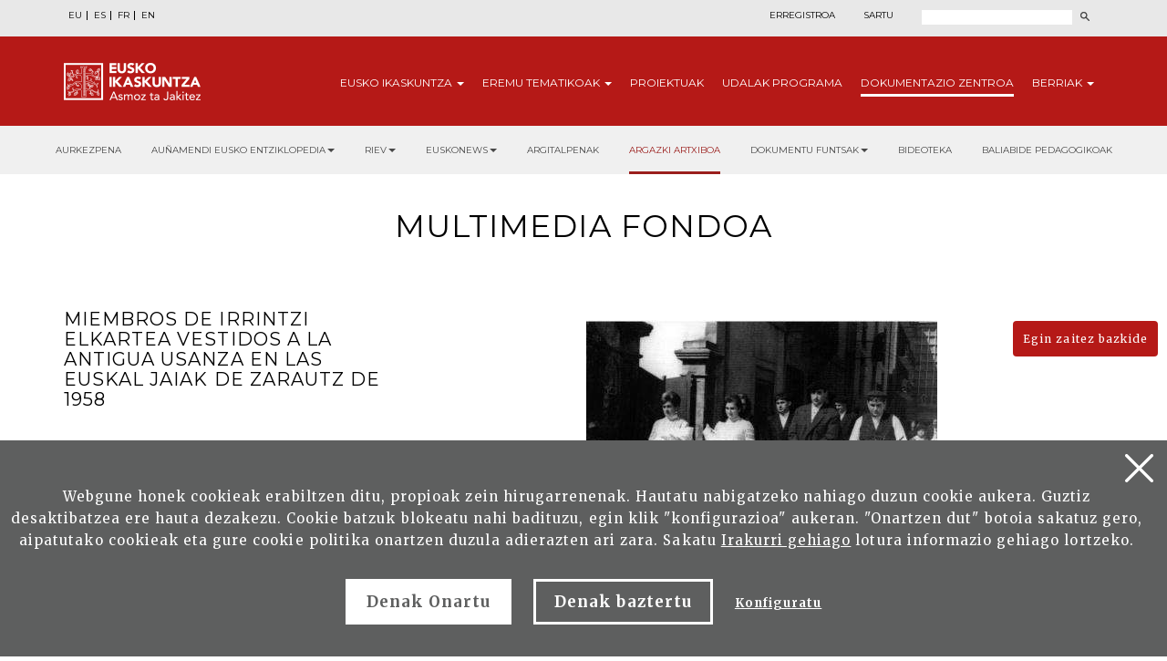

--- FILE ---
content_type: text/html; charset=UTF-8
request_url: https://www.eusko-ikaskuntza.eus/eu/dokumentu-fondoa/multimedia-fondoa/mu-67789/
body_size: 8070
content:
<!DOCTYPE html>
<html lang="eu">
<head>
<link href="https://fonts.googleapis.com/css?family=Merriweather:300,400,700|Montserrat:300,400,700&display=swap" rel="stylesheet">
<meta http-equiv="Content-Type" content="text/html; charset=utf-8">
<title>Miembros de Irrintzi Elkartea vestidos a la antigua usanza en las Euskal Jaiak de Zarautz de 1958 - Multimedia fondoa - Eusko Ikaskuntza</title>
<meta name="viewport" content="width=device-width, initial-scale=1.0">
<meta name="description" content="Miembros de Irrintzi Elkartea vestidos a la antigua usanza en las Euskal Jaiak de Zarautz de 1958 - Multimedia fondoa - Eusko Ikaskuntza">
<meta name="keywords" content="Miembros de Irrintzi Elkartea vestidos a la antigua usanza en las Euskal Jaiak de Zarautz de 1958 - Multimedia fondoa - Eusko Ikaskuntza">
<meta property="og:description" content="Miembros de Irrintzi Elkartea vestidos a la antigua usanza en las Euskal Jaiak de Zarautz de 1958 - Multimedia fondoa - Eusko Ikaskuntza">
<meta property="og:title" content="Miembros de Irrintzi Elkartea vestidos a la antigua usanza en las Euskal Jaiak de Zarautz de 1958 - Multimedia fondoa - Eusko Ikaskuntza">
<meta property="og:image" content="https://www.eusko-ikaskuntza.eus/ImgsGaler/022937.jpg">
<meta name="twitter:site" content="@EI_SEV">
<meta name="twitter:creator" content="@EI_SEV">
<meta name="twitter:description" content="">
<meta name="twitter:card" content="summary"/>
<link rel="shortcut icon" href="/img/favicon.ico">
<link rel="apple-touch-icon-precomposed" href="/img/ico/apple-touch-icon-precomposed.png" />
<link rel="apple-touch-icon-precomposed" sizes="72x72" href="/img/ico/apple-touch-icon-72x72-precomposed.png" />
<link rel="apple-touch-icon-precomposed" sizes="114x114" href="/img/ico/apple-touch-icon-114x114-precomposed.png" />
<link rel="apple-touch-icon-precomposed" sizes="144x144" href="/img/ico/apple-touch-icon-144x144-precomposed.png" />
<link href="/css/bootstrap.min.css" rel="stylesheet" media="screen">
<link href="/css/estiloak.css" rel="stylesheet" media="screen">
<link href="/css/imprimatu.css" rel="stylesheet" media="print">
<script src="https://code.jquery.com/jquery-2.0.0.min.js"></script>
<link rel="stylesheet" href="https://ajax.googleapis.com/ajax/libs/jqueryui/1.11.4/themes/smoothness/jquery-ui.css">
<script src="https://ajax.googleapis.com/ajax/libs/jqueryui/1.11.4/jquery-ui.min.js"></script>
<script src="/js/ikaskuntza.js"></script>
</head>
<body>
<a href="#contenido" id="skip" accesskey="c">Edukira zuzenean joan</a>
<div id="wrap"> 

<!-- Begin page content --> 


<div class="cabecera">
<div class="fondo-gris fondo-gris-cabecera">
<div class="container">
<div class="row">
<div class="col-xs-12 col-sm-12 col-md-5">
<ul class="nav nav-pills nav-hizkuntzak">
<li role="presentation"><a href="/eu/dokumentu-fondoa/multimedia-fondoa/mu-67789/" lang="eu" title="euskara">EU</a></li>
<li role="presentation"><a href="/es/fondo-documental/fondo-multimedia/mu-67789/" lang="es" title="español">ES</a></li>
<li role="presentation"><a href="/fr/fonds-documentaire/galerie-multimedia/mu-67789/" lang="fr" title="francaise">FR</a></li>
<li role="presentation"><a href="/en/documentary-collection/multimedia-gallery/mu-67789/" lang="en" title="english">EN</a></li>
</ul>
</div>
<div class="col-xs-12 col-sm-12 col-md-7">
<div class="menu-right">

<ul class="nav nav-pills nav-acceso">
<li role="presentation" class="registro"><a href="/eu/erabiltzaileak/erregistroa/">Erregistroa</a></li>
<li role="presentation" class="acceso"><a href="/eu/erabiltzaileak/"><span>Sartu</span></a></li>
</ul>



<script>
function bidali() {
var hi = $("#hi").val();
if (hi == "") hi = 0;
//alert(categoria +"--"+ egoera +"--"+ ano);
var direccion = "/eu/bilatu/albisteak/" + hi + "/ba-0/";
document.location.href = direccion;
}
$(document).keypress(function(e) {
if (e.which == 13) bidali();
});
</script>
<a href="/eu/bilatu/" class="buscar"><span>Bilatu</span></a>
<form id="buscador" action="/eu/bilatu/" method="post" class="form-inline">
<label for="hi" class="sr-only">Bilatu</label>
<input type="text" id="hi" name="hi" class="form-control">
<button class="btn" type="button" onClick="javascript:bidali();"></button>
</form>
</div>
</div>
</div>
</div>
</div>
<div class="fondo-rojo submenu-estatico">
    <button type="button" id="itxi">&times;</button>
<div class="container relativo">
<div class="submenu">
<div class="container">
<div class="row">
<div class="col-xs-12 col-sm-12 col-md-12 submenu-estatico">
<nav class="navbar navbar-default" role="navigation" id="submenumain">
<div class="navbar-header">
<button type="button" class="navbar-toggle" data-toggle="collapse" data-target=".navbar-ex1-collapse">
<span class="sr-only">Nabigazioa aurkeztu</span>
<span class="icon-bar"></span>
<span class="icon-bar"></span>
<span class="icon-bar"></span>
</button>
<a class="navbar-brand" href="/eu/"><span>Eusko Ikaskuntza, asmoz ta jakitez</span></a>
</div>
<div class="collapse navbar-collapse navbar-ex1-collapse">
<ul class="nav navbar-nav navbar-right navbar-submenu navbar-euskara">

<li class="dropdown"><a href="/eu/sobre-eusko-ikaskuntza/0/a-1/" class="dropdown-toggle" id="ikaskuntza" data-toggle="dropdown" aria-haspopup="true" aria-expanded="false" class="dropdown-toggle" >Eusko <span>Ikaskuntza</span> <b class="caret"></b></a>
<ul class="dropdown-menu" aria-labelledby="ikaskuntza">
<li><a href="/eu/eusko-ikakuntzari-buruz/zer-da-eusko-ikaskuntza/a-1/">Zer da Eusko Ikaskuntza?</a></li>
<li><a href="/eu/eusko-ikakuntzari-buruz/jarduna/a-2/">Jarduna</a></li>
<li><a href="/eu/eusko-ikakuntzari-buruz/historia/a-4/">Historia</a></li>
<li><a href="/eu/eusko-ikakuntzari-buruz/kongresuak/a-31/">Kongresuak</a></li>
<li><a href="/eu/eusko-ikakuntzari-buruz/sariak/a-27/">Sariak</a></li>
<li><a href="/eu/eusko-ikakuntzari-buruz/babesleak/a-5/">Babesleak</a></li>
<li><a href="/eu/eusko-ikakuntzari-buruz/prentsa/a-6/">Prentsa</a></li>
<li><a href="/eu/eusko-ikakuntzari-buruz/sare-sozialak/a-10/">Sare Sozialak</a></li>

</ul>
</li>



<li class="dropdown"><a href="/eu/eremu-tematikoak/" class="dropdown-toggle" id="eremuak" data-toggle="dropdown" aria-haspopup="true" aria-expanded="false" >Eremu <span>tematikoak</span> <b class="caret"></b></a>
<ul class="dropdown-menu" aria-labelledby="eremuak">
<li><a href="/eu/eremu-tematikoak/etorkizuna-irudikatu/en-5/">Etorkizuna Irudikatu</a></li>
<li><a href="/eu/eremu-tematikoak/errealitate-sozio-kulturala/en-3/">Errealitate sozio-kulturala</a></li>
<li><a href="/eu/eremu-tematikoak/euskararen-etorkizuna/en-4/">Euskararen etorkizuna</a></li>
<li><a href="/eu/eremu-tematikoak/egituraketa-sozio-politikoa/en-2/">Egituraketa sozio-politikoa</a></li>
<li><a href="/eu/eremu-tematikoak/sozio-ekonomia/en-1/">Sozio-ekonomia</a></li>

</ul>
</li>



<li><a href="/eu/proiektuak/">Proiektuak</a></li>



<li><a href="/eu/udalak/programa/en-9/">Udalak <span>programa</span></a></li>




<li class="active"><a href="/eu/argitalpenak/aurkezpena/" id="publicaciones" >Dokumentazio <span>Zentroa</span></a></li>


<li class="dropdown"><a href="/eu/albisteak/" class="dropdown-toggle" id="noticias" data-toggle="dropdown" aria-haspopup="true" aria-expanded="false" class="dropdown-toggle" >Berriak <b class="caret"></b></a>
<ul class="dropdown-menu" aria-labelledby="noticias">
<li><a href="/eu/albisteak/">Albisteak</a></li>
<li><a href="/eu/gertakariak/">Agenda</a></li>
</ul>
</li>


</ul>
</div>
</nav>
</div>
</div>
</div>
</div>
</div>
</div>


<div class="fondo-submenu-gris">
	<ul class="nav nav-submenu" id="nav-submenu">
	
			
			<li role="presentation"><a href="/eu/argitalpenak/aurkezpena/">Aurkezpena</a></li>
			
			

			<li class="dropdown funtsak funtsak-ezkerrean">
				<a href="#" class="dropdown-toggle" id="dropdownMenu1" data-toggle="dropdown" aria-haspopup="true" aria-expanded="true">Auñamendi Eusko Entziklopedia<span class="caret"></span></a>
				<div class="dropdown-menu" aria-labelledby="dropdownMenu1">
					<a href="https://aunamendi.eusko-ikaskuntza.eus/eu/">
						<dl>
							<dt>AUÑAMENDI EUSKO ENTZIKLOPEDIA</dt>
							<dd class="izen">BERNARDO ESTORNÉS LASA FUNTSA</dd>
							<dd>Auñamendi Eusko Entziklopledia- Bernardo Estornés Lasa Funtsa, Euskal Herriaren tradizioa, oraina eta etorkizunaren arteko lotura helburu duen proiektu bat da</dd>
							<dd class="lotura-bezala"><span></span>WEBGUNERA JOAN</dd>
						</dl>
					</a>
				</div>
			</li>

			<li class="dropdown funtsak funtsak-ezkerrean">
				<a href="#" class="dropdown-toggle" id="dropdownMenu1" data-toggle="dropdown" aria-haspopup="true" aria-expanded="true">RIEV<span class="caret"></span></a>
				<div class="dropdown-menu" aria-labelledby="dropdownMenu1">
					<a href="https://www.eusko-ikaskuntza.eus/eu/riev/">
						<dl>
							<dt><img src="/img/riev.svg" alt="Riev"></dt>
							<dd class="izen">EUSKO IKASKUNTZEN NAZIO ARTEKO ALDIZKARIA</dd>
							<dd>Seihilabetekaria den aldizkari honen helburua, hainbat diziplinatako ideiak, joerak eta teoria zientifikoen hausnarketa eta eztabaiden elkartoki izatea da.</dd>
							<dd class="lotura-bezala"><span></span>WEBGUNERA JOAN</dd>
						</dl>
					</a>
				</div>
			</li>

			<li class="dropdown funtsak funtsak-ezkerrean">
				<a href="#" class="dropdown-toggle" id="dropdownMenu1" data-toggle="dropdown" aria-haspopup="true" aria-expanded="true">Euskonews<span class="caret"></span></a>
				<div class="dropdown-menu" aria-labelledby="dropdownMenu1">
					<a href="https://www.euskonews.eus" target="_blank">
						<dl class="titular">
							<dt><img src="/img/logo-news.png" alt="Euskonews"></dt>
							<dd class="izen">20 URTE EUSKAL KULTURA ZABALTZEN</dd>
							<dd>Euskal kultura eta zientziaren inguruan Eusko Ikaskuntzak argitaratzen duen astekari elektronikoa</dd>
							<dd class="lotura-bezala"><span></span>WEBGUNERA JOAN</dd>
						</dl>
					</a>
				</div>
			</li>

			
			<li role="presentation"><a href="/eu/argitalpenak/">Argitalpenak</a></li>
			
			


			
			
			<li role="presentation" class="active"><a href="/eu/dokumentu-fondoa/multimedia-fondoa/">Argazki artxiboa</a></li>
			


			<li class="dropdown funtsak">
				<a href="#" class="dropdown-toggle" id="dropdownMenu1" data-toggle="dropdown" aria-haspopup="true" aria-expanded="true">Dokumentu funtsak<span class="caret"></span></a>
				<div class="dropdown-menu" aria-labelledby="dropdownMenu1">
					<div class="drop-submenu">
						<a href="/eu/dokumentu-fondoa/dokumentu-fondoak/" class="funtsa-ikusi">
							<p>Eusko Ikaskuntzaren Artxibo Historikoa</p>
							<p>Irujo</p>
							<p>Apraiz</p>
							<p>Arizmendiarreta</p>
							<p>Lekuona</p>
							<p>Feva</p>
							<p class="lotura-bezala">Funtsa ikusi</p>
						</a>
						<ul class="nav nav-pills nav-stacked">
							<li><a href="/eu/dokumentu-fondoa/euskal-kultura-prentsan/">Euskal kultura prentsan</a></li>
							<li><a href="/eu/dokumentu-fondoa/euskal-kantutegia/">Euskal kantutegia</a></li>
							<li><a href="/eu/solasaldiak/">Solasaldiak</a></li>
							<li><a href="/eu/urteko-galdera/">Urteko galdera</a></li>
							<li><a href="https://www.barandiaranfundazioa.eus/" target="_blank">José Miguel de <span>Barandiaran funtsa</span></a></li>
						</ul>
					</div>
				</div>
			</li>
			
			<li role="presentation"><a href="/eu/argitalpenak/bideoteka/">Bideoteka</a></li>
			
			

			
			<li role="presentation"><a href="/eu/argitalpenak/baliabide-pedagogikoak/">Baliabide pedagogikoak</a></li>
			
			



		</ul>
	</div>
	

</div>

<section role="main" id="contenido">
<div class="container">
<div class="row">
<div class="col-xs-12 col-sm-12 col-md-12 text-center">
<h1>Multimedia fondoa</h1>

<!--
<header>
<h1>Miembros de Irrintzi Elkartea vestidos a la antigua usanza en las Euskal Jaiak de Zarautz de 1958</h1>
</header>
-->
</div>
</div>
</div>

<div class="container">

<div class="row">
<div class="col-xs-12 col-sm-8 col-md-8 col-sm-push-4 col-md-push-4">




<p class="foto-multimedia"><img src="https://www.eusko-ikaskuntza.eus/ImgsGaler/022937.jpg"></p>





	




</div>
<div id="partekatu" class="col-xs-12 col-sm-4 col-md-4 col-sm-pull-8 col-md-pull-8">
<aside>

	<header>
<h1 class="albokoa">Miembros de Irrintzi Elkartea vestidos a la antigua usanza en las Euskal Jaiak de Zarautz de 1958</h1>
</header>
	
Miembros de Irrintzi Elkartea vestidos a la antigua usanza representando a las autoridades en las Fiestas Euskaras, Euskal Jaiak de Zarautz celebradas en 1958.



<dl class="texto-multimedia2">
<dt>Fondoa</dt><dd><a href="/eu/dokumentu-fondoa/multimedia-fondoa/bilatu/?b=1&bi=10">Ayto. Zarautz</a></dd>
<dt>Gaia</dt><dd><a href="/eu/dokumentu-fondoa/multimedia-fondoa/bilatu/?b=1&ga=20">Giza eta Gizarte zientziak</a></dd>
<dt>Egilea</dt><dd><a href="/eu/dokumentu-fondoa/multimedia-fondoa/aurreratua/?b=1&fi=1&eg[]=1308505">Anónimo</a> </dd>
<dt>Lekuen izenak</dt><dd><a href="/eu/dokumentu-fondoa/multimedia-fondoa/aurreratua/?b=1&fi=1&to[]=1268">GIPUZKOA</a> <a href="/eu/dokumentu-fondoa/multimedia-fondoa/aurreratua/?b=1&fi=1&to[]=1631">ZARAUTZ</a> </dd>
<dt>Data</dt><dd>1958</dd>

<dt>Erregistro zenbakia</dt><dd>022937.jpg</dd>
</dl>

<div class="hedatu">

<div class="compartir">Partekatu</div>

<div class="a2a_kit a2a_default_style">
	<a class="a2a_button_facebook"><img src="/img/share-facebook.svg" alt="Facebook"/></a>
	<a class="a2a_button_twitter"><img src="/img/share-twitter.svg" alt="Twitter"/></a>
	
	<a class="a2a_button_whatsapp"><img src="/img/share-whatsapp.png" alt="Whatsapp"/></a>
</div>

<script type="text/javascript" src="//static.addtoany.com/menu/page.js"></script>


	</div>

	<!--
<div class="hedatu">

<span class="compartir">Partekatu</span>


<div class="a2a_kit a2a_default_style" style="line-height: 16px;">
<a class="a2a_button_facebook" target="_blank" href="/#facebook" rel="nofollow"><img src="/img/share-facebook.svg" alt="Facebook"></a>
<a class="a2a_button_twitter" target="_blank" href="/#twitter" rel="nofollow"><img src="/img/share-twitter.svg" alt="Twitter"></a>
<a class="a2a_button_google_plus" target="_blank" href="/#google_plus" rel="nofollow"><img src="/img/share-google.svg" alt="Google"></a>
<a class="a2a_button_whatsapp" target="_blank" href="/#whatsapp" rel="nofollow"><img src="/img/share-whatsapp.png" alt="Whatsapp"></a>
<div style="clear: both;"></div></div>


<script type="text/javascript" src="//static.addtoany.com/menu/page.js"></script>


</div>
-->	
</aside>
</div>
</div>

</div>
</section>
</div>

<p>
  <a href="/eu/erabiltzaileak/bazkide-berria/" class="btn btn-haztesocio">Egin zaitez bazkide</a>
</p>
<footer role="contentinfo">
  <div id="footer">
    <div class="contacta">
      <div class="container">
        <div class="row">
          <div class="col-xs-12 col-sm-12 col-md-8">
            <div class="row">
              <div class="col-xs-12 col-sm-7 col-md-7 hazte-socio">
                <h2>Lagundu Eusko Ikaskuntza</h2>

                <p>
                  <a href="/eu/erabiltzaileak/egin-bazkide/" class="btn btn-pie">Bazkide egin<span class="glyphicon glyphicon-flecha-pie"></span> </a>
                </p>
                <p>
                  <a href="/eu/erabiltzaileak/lagundu/" class="btn btn-pie">Lagundu ekonomikoki<span class="glyphicon glyphicon-flecha-pie"></span> </a>
                </p>
              </div>
              <div class="col-xs-12 col-sm-5 col-md-5 contacta-nosotros">
                <h2>Jarri gurekin harremanetan</h2>
                <p>Laguntzeko gaituzu hemen</p>
                <p>
                  <a href="/eu/harremanak/" class="btn btn-pie">Idatzi gaitzazu<span class="glyphicon glyphicon-flecha-pie"></span> </a>
                </p>
              </div>
            </div>
          </div>

          <div class="col-xs-12 col-sm-6 col-md-4 suscribete">
            <h2>Harpidetu gure buletinera</h2>
            <p>Eta jaso egunerokotasuneko gaiei buruzko informazioa</p>

            <p>
              <a href="/eu/argitalpenak/harpidetu/" class="btn btn-pie">Harpidetu<span class="glyphicon glyphicon-flecha-pie"></span> </a>
            </p>
          </div>
        </div>
      </div>
    </div>

    <div class="conecta">
      <div class="container">
        <div class="row">
          <div class="col-xs-12 col-sm-5 col-md-6">
            <h2>Eusko Ikaskuntzarekin elkartu</h2>
            <p>Hurrengo sareetan aurkitu gaitzazu:</p>
            <ul class="nav nav-pills nav-share">
              <li role="presentation">
                <a
                  href="https://www.facebook.com/pages/Eusko-Ikaskuntza-Sociedad-de-Estudios-Vascos/563020843730258?fref=ts
"
                  target="_blank"
                  ><img src="/img/icon-facebook.svg" alt="" /><span>Facebook</span></a
                >
              </li>
              <li role="presentation">
                <a href="https://twitter.com/EI_SEV" target="_blank"><img src="/img/icon-twitter.svg" width="18" alt="" /><span>Twitter</span></a>
              </li>
              <li role="presentation">
                <a href="https://www.youtube.com/user/Euskomedia" target="_blank"><img src="/img/icon-youtube.svg" alt="" /><span>Youtube</span></a>
              </li>
              <li role="presentation">
                <a href="https://www.flickr.com/photos/euskoikaskuntza/" target="_blank"><img src="/img/icon-flickr.svg" alt="" /><span>Flickr</span></a>
              </li>
              <li role="presentation">
                <a href="https://www.ivoox.com/podcast-eusko-ikaskuntza_sq_f12340266_1.html" target="_blank"><img src="/img/icon-ivoox.svg" alt="" width="22" /><span>Ivoox</span></a>
              </li>
              <!-- <li role="presentation"><a href="https://vimeo.com/euskoikaskuntza" target="_blank"><img
                    src="/img/icon-vimeo.svg" alt="" /><span>Vimeo</span></a></li> -->
              <li role="presentation">
                <a href="https://www.linkedin.com/company/eusko-ikaskuntza/" target="_blank"><img src="/img/icon-linkedin.svg" width="20" alt="" /><span>LinkedIn</span></a>
              </li>
              <li role="presentation">
                <a href="https://www.instagram.com/eusko_ikaskuntza/" target="_blank"><img src="/img/icon-instagram.svg" width="22" alt="" /><span>Instagram</span></a>
              </li>
            </ul>
          </div>

          <div class="col-xs-12 col-sm-7 col-md-6 bai-euskarari">
            <img src="/img/bai_euskarari.png" alt="Bi euskarari" />
            <img src="/img/bikain.png" alt="Bikain" class="bikain" />
          </div>
        </div>
      </div>
    </div>

    <div class="asmoz">
      <div class="container">
        <div class="row">
          <div class="col-xs-12 col-sm-6 col-md-7">
            <div class="columna-pie-izda">
              <ul class="nav nav-trabajo">
                <li>
                  <a href="/eu/sobre-eusko-ikaskuntza/0/a-1/">Eusko Ikaskuntza</a>
                </li>
                <li><a href="/eu/eremu-tematikoak/">Eremu tematikoak</a></li>
                <li><a href="/eu/proiektuak/">Proiektuak</a></li>
                <li><a href="/eu/udalak/programa/en-9/">Udalak programa</a></li>
                <li><a href="/eu/argitalpenak/">Dokumentazio Zentroa</a></li>
                <li><a href="/eu/albisteak/">Berriak</a></li>
              </ul>
            </div>

            <div class="columna-pie-dcha">
              <ul class="nav nav-legal">
                <li role="presentation">
                  <a href="/eu/lege-testuak/lege-oharra/a-7/" rel="nofollow">Lege oharra</a>
                </li>
                <li role="presentation">
                  <a href="/eu/lege-testuak/pribatutasun-politika/a-8/" rel="nofollow">Pribatutasun-politika</a>
                </li>
                <li role="presentation">
                  <a href="/eu/lege-testuak/cookie-politika/a-9/" rel="nofollow">Cookie-politika</a>
                </li>

                <li role="presentation">
                  <a href="/eu/lege-testuak/segurtasun-kontaktua/a-39/" rel="nofollow">Segurtasun kontaktua</a>
                </li>
              </ul>
              <p class="copyright">&copy; Eusko Ikaskuntza 2025</p>
            </div>
          </div>

          <div class="col-xs-12 col-sm-6 col-md-5">
            <p class="logo-pie">
              <img src="/img/logo-pie.png" title="Eusko Ikaskuntza, Asmoz ta Jakitez" alt="Eusko Ikaskuntza, Asmoz ta Jakitez" />
            </p>
            <p class="texto-logo">Eusko Ikaskuntza - Sociedad de Estudios Vascos, EI-SEV izaera pribatuko Erakunde zientifiko-kultural bat da, 1918an Araba, Bizkaia, Gipuzkoa eta Nafarroako Aldundiek sortua, euskal kultura garatzeko baliabide egonkor eta iraunkor gisa.</p>
          </div>
        </div>
      </div>
    </div>
  </div>
</footer>

<!-- 
<div id="banner-container">
        
        <div id="banner-content" class="banner-content">
            <span id="close-button" onclick="toggleBanner()"></span> <h2>AArekin bilaketa hobetua</h2>
            <p>AAren bilatzaileak Eusko-Ikaskuntzaren hainbat funts arakatzen ditu zuri erantzun hobeagoak emateko</p>
			<p><a href="/eu/bilatzailea/" class="btn btn-ia">AAk gidatutako bilaketa abiarazi</a></p>
        </div>
        
        <div id="minimize-icon" onclick="toggleBanner()">
       </div>

    </div>
 -->


<!-- Google tag (gtag.js) -->
<script async src="https://www.googletagmanager.com/gtag/js?id=G-JBB75CHHZE"></script>
<script>
  window.dataLayer = window.dataLayer || [];
  function gtag(){dataLayer.push(arguments);}
  gtag('js', new Date());

  gtag('config', 'G-JBB75CHHZE');
</script>







<img src="/img/cookie.svg" alt="cookies" class="icon-cookies" id="configurar-flotante" />

<div class="identity-noticebar edge" id="layer_cookie">
  <a href="#" class="delete-cookies" id="cerrarnoticebar_x"></a>
  <div class="identity-noticebar-content">
    <span class="notice"
      >Webgune honek cookieak erabiltzen ditu, propioak zein hirugarrenenak. Hautatu nabigatzeko nahiago duzun cookie aukera. Guztiz desaktibatzea ere hauta dezakezu. Cookie batzuk blokeatu nahi badituzu, egin klik &quot;konfigurazioa&quot; aukeran. &quot;Onartzen dut&quot; botoia sakatuz gero, aipatutako cookieak eta gure cookie politika onartzen duzula adierazten ari zara. Sakatu
      <a href="https://www.eusko-ikaskuntza.eus/eu/cookieen-inguruko-politika/e-9/" target="_blank">Irakurri gehiago</a>
      lotura informazio gehiago lortzeko.
    </span>
    <div class="well-cookiebutton">
      <a id="cerrarnoticebar" target="_blank" class="btn-cookie">Denak Onartu</a>
      <!--<a  id="rechazar" target="_blank"  class="btn-cookie">Rechazar</a>-->
      <a href="#" id="rechazartodas" target="_blank" class="btn-cookie">Denak baztertu</a>
      <a href="#" id="configurar" class="btn-configurar">Konfiguratu</a>
    </div>
  </div>
</div>

<div class="itzala-configurar"></div>
<div class="well-configurar">
  <a href="#" id="cerrar_configurar" class="delete-cookies"></a>

  <h2>Cookieen kustomizazioa</h2>

  <form>
    <div id="lista-cookies">
      <div class="lista-cookies">
        <h3>Cookies Analytics</h3>

        <div class="onoffswitch">
          <input type="checkbox" name="opcion_analitica" class="onoffswitch-checkbox" id="opcion_analitica" tabindex="0" />
          <label class="onoffswitch-label" for="opcion_analitica">
            <span class="onoffswitch-inner"></span>
            <span class="onoffswitch-switch"></span>
          </label>
        </div>

        <p>Webgune honek hirugarrenen cookieak erabiltzen ditu erabiltzaile kopurua zenbatzeko eta eskainitako zerbitzuari ematen zaion erabileraren neurketa eta azterketa estatistikoa egin ahal izateko. Horretarako, gure webgunean zure nabigazioa aztertu egiten da, eskaintzen ditugun produktu edo zerbitzuen eskaintza hobetze aldera, Google Anlytics cookiearen bidez.</p>
      </div>
      <div class="lista-cookies">
        <h3>Sare sozialetan partekatzeko cookieak</h3>

        <div class="onoffswitch">
          <input type="checkbox" name="opcion_addthis" class="onoffswitch-checkbox" id="opcion_addthis" tabindex="0" />
          <label class="onoffswitch-label" for="opcion_addthis">
            <span class="onoffswitch-inner"></span>
            <span class="onoffswitch-switch"></span>
          </label>
        </div>
      </div>
      <p>Sare sozialetan partekatzeko osagarri batzuk erabiltzen ditugu, sare sozialetan gure webguneko orri batzuk partekatu ahal izateko. Osagarri horiek cookieak jartzen dituzte, orria zenbat aldiz partekatu den ondo ikusteko.</p>
    </div>

    <button type="button" class="btn-guardarcookie" id="btn-guardarcookie">Konfigurazioa aldatu</button>
  </form>
</div>

<script src="/js/cookie.js"></script>
<style>
  .icon-cookies {
    position: fixed;
    left: 2rem;
    bottom: 2rem;
    z-index: 3;
    cursor: pointer;
    mix-blend-mode: difference;
  }

  #cerrarnoticebar {
    background: #fff;
    color: #5e5f5f !important;
  }

  .well-configurar {
    transition: all 0.5s ease;
    background: #5e5f5f;
    width: 100%;
    max-width: 600px;
    position: fixed;
    left: 0;
    top: 0;
    height: 100%;
    overflow-y: auto;
    visibility: hidden;
    opacity: 0;
    color: #fff;
    padding: 50px 30px 30px 30px;
    z-index: 100000000;
    left: -100%;
  }

  .itzala-configurar {
    display: block;
    position: fixed;
    left: 0;
    top: 0;
    right: 0;
    bottom: 0;
    width: 100%;
    height: 100%;
    background: rgba(0, 0, 0, 0.5);
    z-index: 99999999;
    left: -100%;
  }

  .well-configurar h2 {
    position: relative;
    left: 1px;
    font-size: 4rem;
    margin-bottom: 30px;
    right: auto;
    color: #fff !important;
    text-align: left !important;
  }

  .well-configurar p {
    margin-bottom: 30px;
  }

  .link-cookie {
    color: #fff;
    text-decoration: underline;
  }
  .link-cookie:hover {
    color: #fff;
    text-decoration: none;
  }

  .identity-noticebar {
    padding-top: 45px;
    background: #5e5f5f;
    min-height: 30px;
    width: 100%;
    margin: auto;
    display: none;
    position: fixed;
    bottom: 0;
    left: 0;
    z-index: 10000000 !important;
    transition: all 0.5s ease;
  }

  .mostrar-configurador .identity-noticebar {
    display: none;
    visibility: hidden;
    opacity: 0;
  }

  .mostrar-configurador .well-configurar,
  .mostrar-configurador .itzala-configurar {
    visibility: visible;
    opacity: 1;
    left: 0;
  }

  .identity-noticebar-content {
    padding: 5px 10px;
  }
  .identity-noticebar-content span {
    font-size: 15px;
    color: #fff;
    display: block;
    text-align: center;
    margin-right: 15px;
  }
  .identity-noticebar-content span a {
    color: #fff;
    text-decoration: underline;
  }

  .well-cookiebutton {
    display: block;
    text-align: center;
    padding: 20px;
  }

  .btn-cookie,
  .btn-guardarcookie {
    border: 3px solid #ffffff;
    -moz-border-radius: 0px;
    -webkit-border-radius: 0px;
    border-radius: 0px;
    -moz-background-clip: padding;
    -webkit-background-clip: padding-box;
    background-clip: padding-box;
    padding: 10px 20px;
    font-weight: bold;
    display: inline-block;

    color: #fff !important;
    text-align: center;
    margin: 10px 10px 10px 10px;
    text-decoration: none;
    cursor: pointer;
    font-size: 17px;
  }

  .btn-guardarcookie {
    background: none;
    margin: -10px 10px 10px 0px;
  }

  .btn-cookie:hover,
  .btn-configurar:hover {
    opacity: 0.7;
    text-decoration: none;
  }

  .btn-configurar {
    font-weight: bold;
    margin: 20px 10px 30px 10px;
    text-decoration: underline;
    color: #fff !important;
  }

  .onoffswitch {
    position: absolute;
    right: 0;
    top: -5px;
    width: 90px;
    -webkit-user-select: none;
    -moz-user-select: none;
    -ms-user-select: none;
  }
  .onoffswitch-checkbox {
    position: absolute;
    opacity: 0;
    pointer-events: none;
  }
  .onoffswitch-label {
    display: block;
    overflow: hidden;
    cursor: pointer;
    border: 2px solid #999999;
    border-radius: 20px;
  }
  .onoffswitch-inner {
    display: block !important;
    width: 200% !important;
    margin-left: -100% !important;
    transition: margin 0.3s ease-in 0s;
  }
  .onoffswitch-inner:before,
  .onoffswitch-inner:after {
    display: block;
    float: left;
    width: 50%;
    height: 30px;
    padding: 0;
    line-height: 30px;
    font-size: 14px;
    color: white;
    font-family: Trebuchet, Arial, sans-serif;
    font-weight: bold;
    box-sizing: border-box;
  }
  .onoffswitch-inner:before {
    content: "ON";
    padding-left: 10px;
    background-color: #686868;
    color: #ffffff;
  }
  .onoffswitch-inner:after {
    content: "OFF";
    padding-right: 10px !important;
    background-color: #eeeeee;
    color: #999999;
    text-align: right;
  }
  .onoffswitch-switch {
    display: block;
    width: 18px !important;
    height: 18px !important;
    margin: 6px !important;
    background: #ffffff !important;
    position: absolute !important;
    top: 2px !important;
    bottom: 0 !important;
    right: 56px !important;
    border: 2px solid #999999 !important;
    border-radius: 20px !important;
    transition: all 0.3s ease-in 0s;
  }
  .onoffswitch-checkbox:checked + .onoffswitch-label .onoffswitch-inner {
    margin-left: 0 !important;
  }
  .onoffswitch-checkbox:checked + .onoffswitch-label .onoffswitch-switch {
    right: 6px !important;
  }

  .lista-cookies {
    position: relative;
    margin-bottom: 50px;
  }

  .lista-cookies h3 {
    margin-bottom: 10px;
    padding-right: 80px;
  }

  .delete-cookies {
    background-image: url("[data-uri]");
    width: 31px;
    height: 31px;
    display: block;
    position: absolute;
    top: 15px;
    right: 15px;
  }

  .well-configurar input[type="checkbox"] + label span {
    background: none !important;
  }
</style>

 

<!-- Include all compiled plugins (below), or include individual files as needed --> 



<script src="/js/bootstrap.min.js"></script>
</body>
</html>
